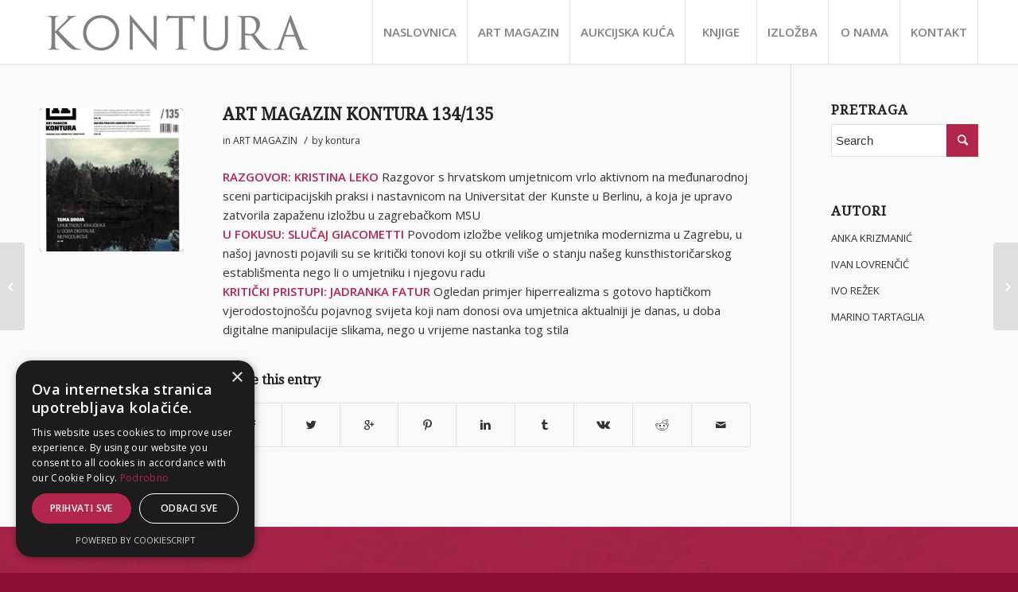

--- FILE ---
content_type: text/html; charset=UTF-8
request_url: https://kontura.com.hr/art-magazin-kontura-134135/
body_size: 10678
content:
<!DOCTYPE html>
<html lang="hr" class="html_stretched responsive av-preloader-disabled av-default-lightbox  html_header_top html_logo_left html_main_nav_header html_menu_right html_custom html_header_sticky_disabled html_header_shrinking_disabled html_mobile_menu_phone html_disabled html_header_searchicon_disabled html_content_align_center html_header_unstick_top_disabled html_header_stretch_disabled html_minimal_header html_minimal_header_shadow html_entry_id_2115 av-no-preview ">
<head>
<meta charset="UTF-8" />
<meta name="robots" content="index, follow" />
<!-- mobile setting -->
<meta name="viewport" content="width=device-width, initial-scale=1, maximum-scale=1">
<!-- Scripts/CSS and wp_head hook -->
<title>ART MAGAZIN KONTURA 134/135 &#8211; Kontura</title>
<meta name='robots' content='max-image-preview:large' />
<script type='text/javascript' charset='UTF-8' data-cs-platform='wordpress' src='https://cdn.cookie-script.com/s/2b135b2e8f4007d7b0547f3307fc99f6.js' id='cookie_script-js-with'></script><link rel="alternate" type="application/rss+xml" title="Kontura &raquo; Kanal" href="https://kontura.com.hr/feed/" />
<link rel="alternate" type="text/calendar" title="Kontura &raquo; iCal Feed" href="https://kontura.com.hr/events/?ical=1" />
<!-- google webfont font replacement -->
<link rel='stylesheet' id='avia-google-webfont' href='//fonts.googleapis.com/css?family=Droid+Serif%7COpen+Sans:400,600' type='text/css' media='all'/> 
<!-- <link rel='stylesheet' id='wp-block-library-css' href='https://kontura.com.hr/wp-includes/css/dist/block-library/style.min.css?ver=6.4.7' type='text/css' media='all' /> -->
<link rel="stylesheet" type="text/css" href="//kontura.com.hr/wp-content/cache/wpfc-minified/kogu9yzf/3yd5.css" media="all"/>
<style id='classic-theme-styles-inline-css' type='text/css'>
/*! This file is auto-generated */
.wp-block-button__link{color:#fff;background-color:#32373c;border-radius:9999px;box-shadow:none;text-decoration:none;padding:calc(.667em + 2px) calc(1.333em + 2px);font-size:1.125em}.wp-block-file__button{background:#32373c;color:#fff;text-decoration:none}
</style>
<style id='global-styles-inline-css' type='text/css'>
body{--wp--preset--color--black: #000000;--wp--preset--color--cyan-bluish-gray: #abb8c3;--wp--preset--color--white: #ffffff;--wp--preset--color--pale-pink: #f78da7;--wp--preset--color--vivid-red: #cf2e2e;--wp--preset--color--luminous-vivid-orange: #ff6900;--wp--preset--color--luminous-vivid-amber: #fcb900;--wp--preset--color--light-green-cyan: #7bdcb5;--wp--preset--color--vivid-green-cyan: #00d084;--wp--preset--color--pale-cyan-blue: #8ed1fc;--wp--preset--color--vivid-cyan-blue: #0693e3;--wp--preset--color--vivid-purple: #9b51e0;--wp--preset--gradient--vivid-cyan-blue-to-vivid-purple: linear-gradient(135deg,rgba(6,147,227,1) 0%,rgb(155,81,224) 100%);--wp--preset--gradient--light-green-cyan-to-vivid-green-cyan: linear-gradient(135deg,rgb(122,220,180) 0%,rgb(0,208,130) 100%);--wp--preset--gradient--luminous-vivid-amber-to-luminous-vivid-orange: linear-gradient(135deg,rgba(252,185,0,1) 0%,rgba(255,105,0,1) 100%);--wp--preset--gradient--luminous-vivid-orange-to-vivid-red: linear-gradient(135deg,rgba(255,105,0,1) 0%,rgb(207,46,46) 100%);--wp--preset--gradient--very-light-gray-to-cyan-bluish-gray: linear-gradient(135deg,rgb(238,238,238) 0%,rgb(169,184,195) 100%);--wp--preset--gradient--cool-to-warm-spectrum: linear-gradient(135deg,rgb(74,234,220) 0%,rgb(151,120,209) 20%,rgb(207,42,186) 40%,rgb(238,44,130) 60%,rgb(251,105,98) 80%,rgb(254,248,76) 100%);--wp--preset--gradient--blush-light-purple: linear-gradient(135deg,rgb(255,206,236) 0%,rgb(152,150,240) 100%);--wp--preset--gradient--blush-bordeaux: linear-gradient(135deg,rgb(254,205,165) 0%,rgb(254,45,45) 50%,rgb(107,0,62) 100%);--wp--preset--gradient--luminous-dusk: linear-gradient(135deg,rgb(255,203,112) 0%,rgb(199,81,192) 50%,rgb(65,88,208) 100%);--wp--preset--gradient--pale-ocean: linear-gradient(135deg,rgb(255,245,203) 0%,rgb(182,227,212) 50%,rgb(51,167,181) 100%);--wp--preset--gradient--electric-grass: linear-gradient(135deg,rgb(202,248,128) 0%,rgb(113,206,126) 100%);--wp--preset--gradient--midnight: linear-gradient(135deg,rgb(2,3,129) 0%,rgb(40,116,252) 100%);--wp--preset--font-size--small: 13px;--wp--preset--font-size--medium: 20px;--wp--preset--font-size--large: 36px;--wp--preset--font-size--x-large: 42px;--wp--preset--spacing--20: 0.44rem;--wp--preset--spacing--30: 0.67rem;--wp--preset--spacing--40: 1rem;--wp--preset--spacing--50: 1.5rem;--wp--preset--spacing--60: 2.25rem;--wp--preset--spacing--70: 3.38rem;--wp--preset--spacing--80: 5.06rem;--wp--preset--shadow--natural: 6px 6px 9px rgba(0, 0, 0, 0.2);--wp--preset--shadow--deep: 12px 12px 50px rgba(0, 0, 0, 0.4);--wp--preset--shadow--sharp: 6px 6px 0px rgba(0, 0, 0, 0.2);--wp--preset--shadow--outlined: 6px 6px 0px -3px rgba(255, 255, 255, 1), 6px 6px rgba(0, 0, 0, 1);--wp--preset--shadow--crisp: 6px 6px 0px rgba(0, 0, 0, 1);}:where(.is-layout-flex){gap: 0.5em;}:where(.is-layout-grid){gap: 0.5em;}body .is-layout-flow > .alignleft{float: left;margin-inline-start: 0;margin-inline-end: 2em;}body .is-layout-flow > .alignright{float: right;margin-inline-start: 2em;margin-inline-end: 0;}body .is-layout-flow > .aligncenter{margin-left: auto !important;margin-right: auto !important;}body .is-layout-constrained > .alignleft{float: left;margin-inline-start: 0;margin-inline-end: 2em;}body .is-layout-constrained > .alignright{float: right;margin-inline-start: 2em;margin-inline-end: 0;}body .is-layout-constrained > .aligncenter{margin-left: auto !important;margin-right: auto !important;}body .is-layout-constrained > :where(:not(.alignleft):not(.alignright):not(.alignfull)){max-width: var(--wp--style--global--content-size);margin-left: auto !important;margin-right: auto !important;}body .is-layout-constrained > .alignwide{max-width: var(--wp--style--global--wide-size);}body .is-layout-flex{display: flex;}body .is-layout-flex{flex-wrap: wrap;align-items: center;}body .is-layout-flex > *{margin: 0;}body .is-layout-grid{display: grid;}body .is-layout-grid > *{margin: 0;}:where(.wp-block-columns.is-layout-flex){gap: 2em;}:where(.wp-block-columns.is-layout-grid){gap: 2em;}:where(.wp-block-post-template.is-layout-flex){gap: 1.25em;}:where(.wp-block-post-template.is-layout-grid){gap: 1.25em;}.has-black-color{color: var(--wp--preset--color--black) !important;}.has-cyan-bluish-gray-color{color: var(--wp--preset--color--cyan-bluish-gray) !important;}.has-white-color{color: var(--wp--preset--color--white) !important;}.has-pale-pink-color{color: var(--wp--preset--color--pale-pink) !important;}.has-vivid-red-color{color: var(--wp--preset--color--vivid-red) !important;}.has-luminous-vivid-orange-color{color: var(--wp--preset--color--luminous-vivid-orange) !important;}.has-luminous-vivid-amber-color{color: var(--wp--preset--color--luminous-vivid-amber) !important;}.has-light-green-cyan-color{color: var(--wp--preset--color--light-green-cyan) !important;}.has-vivid-green-cyan-color{color: var(--wp--preset--color--vivid-green-cyan) !important;}.has-pale-cyan-blue-color{color: var(--wp--preset--color--pale-cyan-blue) !important;}.has-vivid-cyan-blue-color{color: var(--wp--preset--color--vivid-cyan-blue) !important;}.has-vivid-purple-color{color: var(--wp--preset--color--vivid-purple) !important;}.has-black-background-color{background-color: var(--wp--preset--color--black) !important;}.has-cyan-bluish-gray-background-color{background-color: var(--wp--preset--color--cyan-bluish-gray) !important;}.has-white-background-color{background-color: var(--wp--preset--color--white) !important;}.has-pale-pink-background-color{background-color: var(--wp--preset--color--pale-pink) !important;}.has-vivid-red-background-color{background-color: var(--wp--preset--color--vivid-red) !important;}.has-luminous-vivid-orange-background-color{background-color: var(--wp--preset--color--luminous-vivid-orange) !important;}.has-luminous-vivid-amber-background-color{background-color: var(--wp--preset--color--luminous-vivid-amber) !important;}.has-light-green-cyan-background-color{background-color: var(--wp--preset--color--light-green-cyan) !important;}.has-vivid-green-cyan-background-color{background-color: var(--wp--preset--color--vivid-green-cyan) !important;}.has-pale-cyan-blue-background-color{background-color: var(--wp--preset--color--pale-cyan-blue) !important;}.has-vivid-cyan-blue-background-color{background-color: var(--wp--preset--color--vivid-cyan-blue) !important;}.has-vivid-purple-background-color{background-color: var(--wp--preset--color--vivid-purple) !important;}.has-black-border-color{border-color: var(--wp--preset--color--black) !important;}.has-cyan-bluish-gray-border-color{border-color: var(--wp--preset--color--cyan-bluish-gray) !important;}.has-white-border-color{border-color: var(--wp--preset--color--white) !important;}.has-pale-pink-border-color{border-color: var(--wp--preset--color--pale-pink) !important;}.has-vivid-red-border-color{border-color: var(--wp--preset--color--vivid-red) !important;}.has-luminous-vivid-orange-border-color{border-color: var(--wp--preset--color--luminous-vivid-orange) !important;}.has-luminous-vivid-amber-border-color{border-color: var(--wp--preset--color--luminous-vivid-amber) !important;}.has-light-green-cyan-border-color{border-color: var(--wp--preset--color--light-green-cyan) !important;}.has-vivid-green-cyan-border-color{border-color: var(--wp--preset--color--vivid-green-cyan) !important;}.has-pale-cyan-blue-border-color{border-color: var(--wp--preset--color--pale-cyan-blue) !important;}.has-vivid-cyan-blue-border-color{border-color: var(--wp--preset--color--vivid-cyan-blue) !important;}.has-vivid-purple-border-color{border-color: var(--wp--preset--color--vivid-purple) !important;}.has-vivid-cyan-blue-to-vivid-purple-gradient-background{background: var(--wp--preset--gradient--vivid-cyan-blue-to-vivid-purple) !important;}.has-light-green-cyan-to-vivid-green-cyan-gradient-background{background: var(--wp--preset--gradient--light-green-cyan-to-vivid-green-cyan) !important;}.has-luminous-vivid-amber-to-luminous-vivid-orange-gradient-background{background: var(--wp--preset--gradient--luminous-vivid-amber-to-luminous-vivid-orange) !important;}.has-luminous-vivid-orange-to-vivid-red-gradient-background{background: var(--wp--preset--gradient--luminous-vivid-orange-to-vivid-red) !important;}.has-very-light-gray-to-cyan-bluish-gray-gradient-background{background: var(--wp--preset--gradient--very-light-gray-to-cyan-bluish-gray) !important;}.has-cool-to-warm-spectrum-gradient-background{background: var(--wp--preset--gradient--cool-to-warm-spectrum) !important;}.has-blush-light-purple-gradient-background{background: var(--wp--preset--gradient--blush-light-purple) !important;}.has-blush-bordeaux-gradient-background{background: var(--wp--preset--gradient--blush-bordeaux) !important;}.has-luminous-dusk-gradient-background{background: var(--wp--preset--gradient--luminous-dusk) !important;}.has-pale-ocean-gradient-background{background: var(--wp--preset--gradient--pale-ocean) !important;}.has-electric-grass-gradient-background{background: var(--wp--preset--gradient--electric-grass) !important;}.has-midnight-gradient-background{background: var(--wp--preset--gradient--midnight) !important;}.has-small-font-size{font-size: var(--wp--preset--font-size--small) !important;}.has-medium-font-size{font-size: var(--wp--preset--font-size--medium) !important;}.has-large-font-size{font-size: var(--wp--preset--font-size--large) !important;}.has-x-large-font-size{font-size: var(--wp--preset--font-size--x-large) !important;}
.wp-block-navigation a:where(:not(.wp-element-button)){color: inherit;}
:where(.wp-block-post-template.is-layout-flex){gap: 1.25em;}:where(.wp-block-post-template.is-layout-grid){gap: 1.25em;}
:where(.wp-block-columns.is-layout-flex){gap: 2em;}:where(.wp-block-columns.is-layout-grid){gap: 2em;}
.wp-block-pullquote{font-size: 1.5em;line-height: 1.6;}
</style>
<!-- <link rel='stylesheet' id='avia-grid-css' href='https://kontura.com.hr/wp-content/themes/kontura/css/grid.css?ver=2' type='text/css' media='all' /> -->
<!-- <link rel='stylesheet' id='avia-base-css' href='https://kontura.com.hr/wp-content/themes/kontura/css/base.css?ver=2' type='text/css' media='all' /> -->
<!-- <link rel='stylesheet' id='avia-layout-css' href='https://kontura.com.hr/wp-content/themes/kontura/css/layout.css?ver=2' type='text/css' media='all' /> -->
<!-- <link rel='stylesheet' id='avia-scs-css' href='https://kontura.com.hr/wp-content/themes/kontura/css/shortcodes.css?ver=2' type='text/css' media='all' /> -->
<link rel="stylesheet" type="text/css" href="//kontura.com.hr/wp-content/cache/wpfc-minified/jlrzz1lj/3yd5.css" media="all"/>
<!-- <link rel='stylesheet' id='avia-popup-css-css' href='https://kontura.com.hr/wp-content/themes/kontura/js/aviapopup/magnific-popup.css?ver=1' type='text/css' media='screen' /> -->
<!-- <link rel='stylesheet' id='avia-media-css' href='https://kontura.com.hr/wp-content/themes/kontura/js/mediaelement/skin-1/mediaelementplayer.css?ver=1' type='text/css' media='screen' /> -->
<link rel="stylesheet" type="text/css" href="//kontura.com.hr/wp-content/cache/wpfc-minified/22ro9nlc/2dr4b.css" media="screen"/>
<!-- <link rel='stylesheet' id='avia-print-css' href='https://kontura.com.hr/wp-content/themes/kontura/css/print.css?ver=1' type='text/css' media='print' /> -->
<link rel="stylesheet" type="text/css" href="//kontura.com.hr/wp-content/cache/wpfc-minified/eptcyz64/2dr4b.css" media="print"/>
<!-- <link rel='stylesheet' id='avia-dynamic-css' href='https://kontura.com.hr/wp-content/uploads/dynamic_avia/enfold.css?ver=67cab9c8ad3b4' type='text/css' media='all' /> -->
<!-- <link rel='stylesheet' id='avia-custom-css' href='https://kontura.com.hr/wp-content/themes/kontura/css/custom.css?ver=2' type='text/css' media='all' /> -->
<!-- <link rel='stylesheet' id='avia-events-cal-css' href='https://kontura.com.hr/wp-content/themes/kontura/config-events-calendar/event-mod.css?ver=6.4.7' type='text/css' media='all' /> -->
<link rel="stylesheet" type="text/css" href="//kontura.com.hr/wp-content/cache/wpfc-minified/ld6cqa10/2dr4b.css" media="all"/>
<script src='//kontura.com.hr/wp-content/cache/wpfc-minified/2qckdn1y/3yd5.js' type="text/javascript"></script>
<!-- <script type="text/javascript" src="https://kontura.com.hr/wp-includes/js/jquery/jquery.min.js?ver=3.7.1" id="jquery-core-js"></script> -->
<!-- <script type="text/javascript" src="https://kontura.com.hr/wp-includes/js/jquery/jquery-migrate.min.js?ver=3.4.1" id="jquery-migrate-js"></script> -->
<!-- <script type="text/javascript" src="https://kontura.com.hr/wp-content/themes/kontura/js/avia-compat.js?ver=2" id="avia-compat-js"></script> -->
<link rel="https://api.w.org/" href="https://kontura.com.hr/wp-json/" /><link rel="alternate" type="application/json" href="https://kontura.com.hr/wp-json/wp/v2/posts/2115" /><link rel="EditURI" type="application/rsd+xml" title="RSD" href="https://kontura.com.hr/xmlrpc.php?rsd" />
<meta name="generator" content="WordPress 6.4.7" />
<link rel="canonical" href="https://kontura.com.hr/art-magazin-kontura-134135/" />
<link rel='shortlink' href='https://kontura.com.hr/?p=2115' />
<link rel="alternate" type="application/json+oembed" href="https://kontura.com.hr/wp-json/oembed/1.0/embed?url=https%3A%2F%2Fkontura.com.hr%2Fart-magazin-kontura-134135%2F" />
<link rel="alternate" type="text/xml+oembed" href="https://kontura.com.hr/wp-json/oembed/1.0/embed?url=https%3A%2F%2Fkontura.com.hr%2Fart-magazin-kontura-134135%2F&#038;format=xml" />
<meta name="tec-api-version" content="v1"><meta name="tec-api-origin" content="https://kontura.com.hr"><link rel="alternate" href="https://kontura.com.hr/wp-json/tribe/events/v1/" /><link rel="profile" href="http://gmpg.org/xfn/11" />
<link rel="alternate" type="application/rss+xml" title="Kontura RSS2 Feed" href="https://kontura.com.hr/feed/" />
<link rel="pingback" href="https://kontura.com.hr/xmlrpc.php" />
<style type='text/css' media='screen'>
#top #header_main > .container, #top #header_main > .container .main_menu ul:first-child > li > a, #top #header_main #menu-item-shop .cart_dropdown_link{ height:80px; line-height: 80px; }
.html_top_nav_header .av-logo-container{ height:80px;  }
.html_header_top.html_header_sticky #top #wrap_all #main{ padding-top:80px; } 
</style>
<!--[if lt IE 9]><script src="https://kontura.com.hr/wp-content/themes/kontura/js/html5shiv.js"></script><![endif]-->
<link rel="icon" href="https://kontura.com.hr/wp-content/uploads/2023/11/favi-kontura.png" type="image/png">
<!--
Debugging Info for Theme support: 
Theme: Enfold
Version: 3.2.3
Installed: kontura
AviaFramework Version: 4.6
AviaBuilder Version: 0.9.5
ML:128-PU:60-PLA:10
WP:6.4.7
Updates: disabled
-->
<style type='text/css'>
@font-face {font-family: 'entypo-fontello'; font-weight: normal; font-style: normal;
src: url('https://kontura.com.hr/wp-content/themes/kontura/config-templatebuilder/avia-template-builder/assets/fonts/entypo-fontello.eot?v=3');
src: url('https://kontura.com.hr/wp-content/themes/kontura/config-templatebuilder/avia-template-builder/assets/fonts/entypo-fontello.eot?v=3#iefix') format('embedded-opentype'), 
url('https://kontura.com.hr/wp-content/themes/kontura/config-templatebuilder/avia-template-builder/assets/fonts/entypo-fontello.woff?v=3') format('woff'), 
url('https://kontura.com.hr/wp-content/themes/kontura/config-templatebuilder/avia-template-builder/assets/fonts/entypo-fontello.ttf?v=3') format('truetype'), 
url('https://kontura.com.hr/wp-content/themes/kontura/config-templatebuilder/avia-template-builder/assets/fonts/entypo-fontello.svg?v=3#entypo-fontello') format('svg');
} #top .avia-font-entypo-fontello, body .avia-font-entypo-fontello, html body [data-av_iconfont='entypo-fontello']:before{ font-family: 'entypo-fontello'; }
</style><script type='text/javascript'>var avia_preview = {"error":"It seems you are currently adding some HTML markup or other special characters. Once all HTML tags are closed the preview will be available again. If this message persists please check your input for special characters and try to remove them.","paths":"<link rel='stylesheet' href='https:\/\/kontura.com.hr\/wp-content\/themes\/kontura\/css\/grid.css?ver=0.9.5' type='text\/css' media='all' \/><link rel='stylesheet' href='https:\/\/kontura.com.hr\/wp-content\/themes\/kontura\/css\/base.css?ver=0.9.5' type='text\/css' media='all' \/><link rel='stylesheet' href='https:\/\/kontura.com.hr\/wp-content\/themes\/kontura\/css\/layout.css?ver=0.9.5' type='text\/css' media='all' \/><link rel='stylesheet' href='https:\/\/kontura.com.hr\/wp-content\/themes\/kontura\/css\/shortcodes.css?ver=0.9.5' type='text\/css' media='all' \/><link rel='stylesheet' href='https:\/\/kontura.com.hr\/wp-content\/themes\/kontura\/js\/aviapopup\/magnific-popup.css?ver=0.9.5' type='text\/css' media='all' \/><link rel='stylesheet' href='https:\/\/kontura.com.hr\/wp-content\/themes\/kontura\/js\/mediaelement\/skin-1\/mediaelementplayer.css?ver=0.9.5' type='text\/css' media='all' \/><link rel='stylesheet' href='https:\/\/kontura.com.hr\/wp-content\/themes\/kontura\/css\/custom.css?ver=0.9.5' type='text\/css' media='all' \/><link rel='stylesheet' href='https:\/\/kontura.com.hr\/wp-content\/uploads\/dynamic_avia\/enfold.css?ver=0.9.5' type='text\/css' media='all' \/><link rel='stylesheet' href='https:\/\/kontura.com.hr\/wp-content\/themes\/kontura\/css\/admin-preview.css?ver=0.9.5' type='text\/css' media='all' \/><script type='text\/javascript' src='https:\/\/kontura.com.hr\/wp-includes\/js\/jquery\/jquery.js?ver=0.9.5'><\/script><script type='text\/javascript' src='https:\/\/kontura.com.hr\/wp-content\/themes\/kontura\/js\/avia-admin-preview.js?ver=0.9.5'><\/script>\n<!-- google webfont font replacement -->\n<link rel='stylesheet' id='avia-google-webfont' href='\/\/fonts.googleapis.com\/css?family=Droid+Serif%7COpen+Sans:400,600' type='text\/css' media='all'\/> \n\n<!-- google webfont font replacement -->\n<link rel='stylesheet' id='avia-google-webfont' href='\/\/fonts.googleapis.com\/css?family=Droid+Serif%7COpen+Sans:400,600' type='text\/css' media='all'\/> \n<style type='text\/css'>\n@font-face {font-family: 'entypo-fontello'; font-weight: normal; font-style: normal;\nsrc: url('https:\/\/kontura.com.hr\/wp-content\/themes\/kontura\/config-templatebuilder\/avia-template-builder\/assets\/fonts\/entypo-fontello.eot?v=3');\nsrc: url('https:\/\/kontura.com.hr\/wp-content\/themes\/kontura\/config-templatebuilder\/avia-template-builder\/assets\/fonts\/entypo-fontello.eot?v=3#iefix') format('embedded-opentype'), \nurl('https:\/\/kontura.com.hr\/wp-content\/themes\/kontura\/config-templatebuilder\/avia-template-builder\/assets\/fonts\/entypo-fontello.woff?v=3') format('woff'), \nurl('https:\/\/kontura.com.hr\/wp-content\/themes\/kontura\/config-templatebuilder\/avia-template-builder\/assets\/fonts\/entypo-fontello.ttf?v=3') format('truetype'), \nurl('https:\/\/kontura.com.hr\/wp-content\/themes\/kontura\/config-templatebuilder\/avia-template-builder\/assets\/fonts\/entypo-fontello.svg?v=3#entypo-fontello') format('svg');\n} #top .avia-font-entypo-fontello, body .avia-font-entypo-fontello, html body [data-av_iconfont='entypo-fontello']:before{ font-family: 'entypo-fontello'; }\n<\/style>","title":"Element Preview","background":"Set preview background:"}; 
</script>
</head>
<body id="top" class="post-template-default single single-post postid-2115 single-format-standard stretched droid_serif open_sans tribe-no-js" itemscope="itemscope" itemtype="https://schema.org/WebPage" >
<div id='wrap_all'>
<header id='header' class='all_colors header_color light_bg_color  av_header_top av_logo_left av_main_nav_header av_menu_right av_custom av_header_sticky_disabled av_header_shrinking_disabled av_header_stretch_disabled av_mobile_menu_phone av_header_searchicon_disabled av_header_unstick_top_disabled av_seperator_big_border av_minimal_header av_minimal_header_shadow av_bottom_nav_disabled '  role="banner" itemscope="itemscope" itemtype="https://schema.org/WPHeader" >
<a id="advanced_menu_toggle" href="#" aria-hidden='true' data-av_icon='' data-av_iconfont='entypo-fontello'></a><a id="advanced_menu_hide" href="#" 	aria-hidden='true' data-av_icon='' data-av_iconfont='entypo-fontello'></a>		<div  id='header_main' class='container_wrap container_wrap_logo'>
<div class='container av-logo-container'><div class='inner-container'><strong class='logo'><a href='https://kontura.com.hr/'><img height='100' width='300' src='https://kontura.com.hr/wp-content/uploads/2019/09/konturalogo.jpg' alt='Kontura' /></a></strong><nav class='main_menu' data-selectname='Select a page'  role="navigation" itemscope="itemscope" itemtype="https://schema.org/SiteNavigationElement" ><div class="avia-menu av-main-nav-wrap"><ul id="avia-menu" class="menu av-main-nav"><li id="menu-item-4317" class="menu-item menu-item-type-custom menu-item-object-custom menu-item-home menu-item-top-level menu-item-top-level-1"><a href="http://kontura.com.hr/" itemprop="url"><span class="avia-bullet"></span><span class="avia-menu-text">NASLOVNICA</span><span class="avia-menu-fx"><span class="avia-arrow-wrap"><span class="avia-arrow"></span></span></span></a></li>
<li id="menu-item-512" class="menu-item menu-item-type-post_type menu-item-object-page menu-item-top-level menu-item-top-level-2"><a href="https://kontura.com.hr/art-magazin/" itemprop="url"><span class="avia-bullet"></span><span class="avia-menu-text">ART MAGAZIN</span><span class="avia-menu-fx"><span class="avia-arrow-wrap"><span class="avia-arrow"></span></span></span></a></li>
<li id="menu-item-613" class="menu-item menu-item-type-post_type menu-item-object-page menu-item-top-level menu-item-top-level-3"><a href="https://kontura.com.hr/aukcijska-kuca/" itemprop="url"><span class="avia-bullet"></span><span class="avia-menu-text">AUKCIJSKA KUĆA</span><span class="avia-menu-fx"><span class="avia-arrow-wrap"><span class="avia-arrow"></span></span></span></a></li>
<li id="menu-item-514" class="menu-item menu-item-type-post_type menu-item-object-page menu-item-mega-parent  menu-item-top-level menu-item-top-level-4"><a href="https://kontura.com.hr/knjige/" itemprop="url"><span class="avia-bullet"></span><span class="avia-menu-text">KNJIGE</span><span class="avia-menu-fx"><span class="avia-arrow-wrap"><span class="avia-arrow"></span></span></span></a></li>
<li id="menu-item-511" class="menu-item menu-item-type-post_type menu-item-object-page menu-item-mega-parent  menu-item-top-level menu-item-top-level-5"><a href="https://kontura.com.hr/?page_id=509" itemprop="url"><span class="avia-bullet"></span><span class="avia-menu-text">IZLOŽBA</span><span class="avia-menu-fx"><span class="avia-arrow-wrap"><span class="avia-arrow"></span></span></span></a></li>
<li id="menu-item-484" class="menu-item menu-item-type-post_type menu-item-object-page menu-item-top-level menu-item-top-level-6"><a href="https://kontura.com.hr/o-nama/" itemprop="url"><span class="avia-bullet"></span><span class="avia-menu-text">O NAMA</span><span class="avia-menu-fx"><span class="avia-arrow-wrap"><span class="avia-arrow"></span></span></span></a></li>
<li id="menu-item-483" class="menu-item menu-item-type-post_type menu-item-object-page menu-item-top-level menu-item-top-level-7"><a href="https://kontura.com.hr/kontakt/" itemprop="url"><span class="avia-bullet"></span><span class="avia-menu-text">KONTAKT</span><span class="avia-menu-fx"><span class="avia-arrow-wrap"><span class="avia-arrow"></span></span></span></a></li>
</ul></div></nav></div> </div> 
<!-- end container_wrap-->
</div>
<div class='header_bg'></div>
<!-- end header -->
</header>
<div id='main' class='all_colors' data-scroll-offset='0'>
<div class='container_wrap container_wrap_first main_color sidebar_right'>
<div class='container template-blog template-single-blog '>
<main class='content units av-content-small alpha  av-blog-meta-date-disabled'  role="main" itemscope="itemscope" itemtype="https://schema.org/Blog" >
<article class='post-entry post-entry-type-standard post-entry-2115 post-loop-1 post-parity-odd post-entry-last single-small with-slider post-2115 post type-post status-publish format-standard has-post-thumbnail hentry category-art-magazin'  itemscope="itemscope" itemtype="https://schema.org/BlogPosting" itemprop="blogPost" ><div class='blog-meta'><a href='https://kontura.com.hr/wp-content/uploads/2017/09/IMG_20170925_0002-1-765x1030.jpg' class='small-preview' title='ART MAGAZIN KONTURA 134/135'><img width="180" height="180" src="https://kontura.com.hr/wp-content/uploads/2017/09/IMG_20170925_0002-1-180x180.jpg" class="attachment-square size-square wp-post-image" alt="" decoding="async" srcset="https://kontura.com.hr/wp-content/uploads/2017/09/IMG_20170925_0002-1-180x180.jpg 180w, https://kontura.com.hr/wp-content/uploads/2017/09/IMG_20170925_0002-1-80x80.jpg 80w, https://kontura.com.hr/wp-content/uploads/2017/09/IMG_20170925_0002-1-36x36.jpg 36w, https://kontura.com.hr/wp-content/uploads/2017/09/IMG_20170925_0002-1-120x120.jpg 120w, https://kontura.com.hr/wp-content/uploads/2017/09/IMG_20170925_0002-1-450x450.jpg 450w" sizes="(max-width: 180px) 100vw, 180px" /><span class="iconfont" aria-hidden='true' data-av_icon='' data-av_iconfont='entypo-fontello'></span></a></div><div class='entry-content-wrapper clearfix standard-content'><header class="entry-content-header"><h1 class='post-title entry-title'  itemprop="headline" >	<a href='https://kontura.com.hr/art-magazin-kontura-134135/' rel='bookmark' title='Permanent Link: ART MAGAZIN KONTURA 134/135'>ART MAGAZIN KONTURA 134/135			<span class='post-format-icon minor-meta'></span>	</a></h1><span class='post-meta-infos'><time class='date-container minor-meta updated' >25/09/2017</time><span class='text-sep text-sep-date'>/</span><span class="blog-categories minor-meta">in <a href="https://kontura.com.hr/category/art-magazin/" rel="tag">ART MAGAZIN</a> </span><span class="text-sep text-sep-cat">/</span><span class="blog-author minor-meta">by <span class="entry-author-link" ><span class="vcard author"><span class="fn"><a href="https://kontura.com.hr/author/kontura/" title="Objave od: kontura" rel="author">kontura</a></span></span></span></span></span></header><div class="entry-content"  itemprop="text" ><p><strong>RAZGOVOR: KRISTINA LEKO</strong> Razgovor s hrvatskom umjetnicom vrlo aktivnom na međunarodnoj sceni participacijskih praksi i nastavnicom na Universitat der Kunste u Berlinu, a koja je upravo zatvorila zapaženu izložbu u zagrebačkom MSU<br />
<strong>U FOKUSU: SLUČAJ GIACOMETTI</strong> Povodom izložbe velikog umjetnika modernizma u Zagrebu, u našoj javnosti pojavili su se kritički tonovi koji su otkrili više o stanju našeg kunsthistoričarskog establišmenta nego li o umjetniku i njegovu radu<br />
<strong>KRITIČKI PRISTUPI: JADRANKA FATUR</strong> Ogledan primjer hiperrealizma s gotovo haptičkom vjerodostojnošću pojavnog svijeta koji nam donosi ova umjetnica aktualniji je danas, u doba digitalne manipulacije slikama, nego u vrijeme nastanka tog stila</p>
</div><footer class="entry-footer"><div class='av-share-box'><h5 class='av-share-link-description'>Share this entry</h5><ul class='av-share-box-list noLightbox'><li class='av-share-link av-social-link-facebook' ><a target='_blank' href='http://www.facebook.com/sharer.php?u=https://kontura.com.hr/art-magazin-kontura-134135/&amp;t=ART%20MAGAZIN%20KONTURA%20134%2F135' aria-hidden='true' data-av_icon='' data-av_iconfont='entypo-fontello' title='' data-avia-related-tooltip='Share on Facebook'><span class='avia_hidden_link_text'>Share on Facebook</span></a></li><li class='av-share-link av-social-link-twitter' ><a target='_blank' href='https://twitter.com/share?text=ART%20MAGAZIN%20KONTURA%20134%2F135&url=https://kontura.com.hr/?p=2115' aria-hidden='true' data-av_icon='' data-av_iconfont='entypo-fontello' title='' data-avia-related-tooltip='Share on Twitter'><span class='avia_hidden_link_text'>Share on Twitter</span></a></li><li class='av-share-link av-social-link-gplus' ><a target='_blank' href='https://plus.google.com/share?url=https://kontura.com.hr/art-magazin-kontura-134135/' aria-hidden='true' data-av_icon='' data-av_iconfont='entypo-fontello' title='' data-avia-related-tooltip='Share on Google+'><span class='avia_hidden_link_text'>Share on Google+</span></a></li><li class='av-share-link av-social-link-pinterest' ><a target='_blank' href='http://pinterest.com/pin/create/button/?url=https%3A%2F%2Fkontura.com.hr%2Fart-magazin-kontura-134135%2F&amp;description=ART%20MAGAZIN%20KONTURA%20134%2F135&amp;media=https%3A%2F%2Fkontura.com.hr%2Fwp-content%2Fuploads%2F2017%2F09%2FIMG_20170925_0002-1-524x705.jpg' aria-hidden='true' data-av_icon='' data-av_iconfont='entypo-fontello' title='' data-avia-related-tooltip='Share on Pinterest'><span class='avia_hidden_link_text'>Share on Pinterest</span></a></li><li class='av-share-link av-social-link-linkedin' ><a target='_blank' href='http://linkedin.com/shareArticle?mini=true&amp;title=ART%20MAGAZIN%20KONTURA%20134%2F135&amp;url=https://kontura.com.hr/art-magazin-kontura-134135/' aria-hidden='true' data-av_icon='' data-av_iconfont='entypo-fontello' title='' data-avia-related-tooltip='Share on Linkedin'><span class='avia_hidden_link_text'>Share on Linkedin</span></a></li><li class='av-share-link av-social-link-tumblr' ><a target='_blank' href='http://www.tumblr.com/share/link?url=https%3A%2F%2Fkontura.com.hr%2Fart-magazin-kontura-134135%2F&amp;name=ART%20MAGAZIN%20KONTURA%20134%2F135&amp;description=RAZGOVOR%3A%20KRISTINA%20LEKO%20Razgovor%20s%20hrvatskom%20umjetnicom%20vrlo%20aktivnom%20na%20me%C4%91unarodnoj%20sceni%20participacijskih%20praksi%20i%20nastavnicom%20na%20Universitat%20der%20Kunste%20u%20Berlinu%2C%20a%20koja%20je%20upravo%20zatvorila%20zapa%C5%BEenu%20izlo%C5%BEbu%20u%20%5B%E2%80%A6%5D' aria-hidden='true' data-av_icon='' data-av_iconfont='entypo-fontello' title='' data-avia-related-tooltip='Share on Tumblr'><span class='avia_hidden_link_text'>Share on Tumblr</span></a></li><li class='av-share-link av-social-link-vk' ><a target='_blank' href='http://vk.com/share.php?url=https://kontura.com.hr/art-magazin-kontura-134135/' aria-hidden='true' data-av_icon='' data-av_iconfont='entypo-fontello' title='' data-avia-related-tooltip='Share on Vk'><span class='avia_hidden_link_text'>Share on Vk</span></a></li><li class='av-share-link av-social-link-reddit' ><a target='_blank' href='http://reddit.com/submit?url=https://kontura.com.hr/art-magazin-kontura-134135/&amp;title=ART%20MAGAZIN%20KONTURA%20134%2F135' aria-hidden='true' data-av_icon='' data-av_iconfont='entypo-fontello' title='' data-avia-related-tooltip='Share on Reddit'><span class='avia_hidden_link_text'>Share on Reddit</span></a></li><li class='av-share-link av-social-link-mail' ><a  href='mailto:?subject=ART%20MAGAZIN%20KONTURA%20134%2F135&amp;body=https://kontura.com.hr/art-magazin-kontura-134135/' aria-hidden='true' data-av_icon='' data-av_iconfont='entypo-fontello' title='' data-avia-related-tooltip='Share by Mail'><span class='avia_hidden_link_text'>Share by Mail</span></a></li></ul></div></footer><div class='post_delimiter'></div></div><div class='post_author_timeline'></div><span class='hidden'>
<span class='av-structured-data'  itemscope="itemscope" itemtype="https://schema.org/ImageObject"  itemprop='image'>
<span itemprop='url' >https://kontura.com.hr/wp-content/uploads/2017/09/IMG_20170925_0002-1.jpg</span>
<span itemprop='height' >1143</span>
<span itemprop='width' >849</span>
</span><span class='av-structured-data'  itemprop="publisher" itemtype="https://schema.org/Organization" itemscope="itemscope" >
<span itemprop='name'>kontura</span>
<span itemprop='logo' itemscope itemtype='http://schema.org/ImageObject'>
<span itemprop='url'>https://kontura.com.hr/wp-content/uploads/2019/09/konturalogo.jpg</span>
</span>
</span><span class='av-structured-data'  itemprop="author" itemscope="itemscope" itemtype="https://schema.org/Person" ><span itemprop='name'>kontura</span></span><span class='av-structured-data'  itemprop="datePublished" datetime="2017-09-25T13:04:25+02:00" >2017-09-25 13:04:25</span><span class='av-structured-data'  itemprop="dateModified" itemtype="https://schema.org/dateModified" >2017-09-25 13:06:19</span><span class='av-structured-data'  itemprop="mainEntityOfPage" itemtype="https://schema.org/mainEntityOfPage" ><span itemprop='name'>ART MAGAZIN KONTURA 134/135</span></span></span></article><div class='single-small'></div>
<!--end content-->
</main>
<aside class='sidebar sidebar_right  alpha units'  role="complementary" itemscope="itemscope" itemtype="https://schema.org/WPSideBar" ><div class='inner_sidebar extralight-border'><section id="search-5" class="widget clearfix widget_search"><h3 class="widgettitle">pretraga</h3>
<form action="https://kontura.com.hr/" id="searchform" method="get" class="">
<div>
<input type="submit" value="" id="searchsubmit" class="button avia-font-entypo-fontello" />
<input type="text" id="s" name="s" value="" placeholder='Search' />
</div>
</form><span class="seperator extralight-border"></span></section><section id="nav_menu-6" class="widget clearfix widget_nav_menu"><h3 class="widgettitle">Autori</h3><div class="menu-autori-container"><ul id="menu-autori" class="menu"><li id="menu-item-549" class="menu-item menu-item-type-taxonomy menu-item-object-category menu-item-549"><a href="https://kontura.com.hr/category/anka-krizmanic/">ANKA KRIZMANIĆ</a></li>
<li id="menu-item-592" class="menu-item menu-item-type-taxonomy menu-item-object-category menu-item-592"><a href="https://kontura.com.hr/category/ivan-lovrencic/">IVAN LOVRENČIĆ</a></li>
<li id="menu-item-570" class="menu-item menu-item-type-taxonomy menu-item-object-category menu-item-570"><a href="https://kontura.com.hr/category/ivo-rezek/">IVO REŽEK</a></li>
<li id="menu-item-571" class="menu-item menu-item-type-taxonomy menu-item-object-category menu-item-571"><a href="https://kontura.com.hr/category/marino-tartaglia/">MARINO TARTAGLIA</a></li>
</ul></div><span class="seperator extralight-border"></span></section></div></aside>
</div><!--end container-->
</div><!-- close default .container_wrap element -->
						<div class='container_wrap footer_color' id='footer'>
<div class='container'>
<div class='flex_column av_one_third  first el_before_av_one_third'><section id="text-3" class="widget clearfix widget_text"><h3 class="widgettitle">Aukcijska kuća Kontura</h3>			<div class="textwidget"><p>Radićeva 24, 10 000 Zagreb<br />
E-mail: info@kontura.hr</p>
</div>
<span class="seperator extralight-border"></span></section></div><div class='flex_column av_one_third  el_after_av_one_third  el_before_av_one_third '><section id="text-6" class="widget clearfix widget_text"><h3 class="widgettitle">Art Magazin Kontura</h3>			<div class="textwidget"><p>Radićeva 24, 10 000 Zagreb<br />
E-mail: info@kontura.hr<br />
Mob.: +385 99 3820 652<br />
Tel.: +385 1 3820 652</p>
</div>
<span class="seperator extralight-border"></span></section></div><div class='flex_column av_one_third  el_after_av_one_third  el_before_av_one_third '><section id="text-4" class="widget clearfix widget_text"><h3 class="widgettitle">Radno vrijeme</h3>			<div class="textwidget"><p>Ponedjeljak – Petak: 10 – 15 sati</p>
</div>
<span class="seperator extralight-border"></span></section><section id="text-5" class="widget clearfix widget_text"><h3 class="widgettitle">Kontakt informacije</h3>			<div class="textwidget"><p>Mob.: +385 99 3820 652<br />
Tel.: +385 1 3820 652</p>
</div>
<span class="seperator extralight-border"></span></section></div>
</div>
<!-- ####### END FOOTER CONTAINER ####### -->
</div>
<footer class='container_wrap socket_color' id='socket'  role="contentinfo" itemscope="itemscope" itemtype="https://schema.org/WPFooter" >
<div class='container'>
<span class='copyright'>&copy; Copyright  - <a href='https://kontura.com.hr/'>Kontura</a></span>
</div>
<!-- ####### END SOCKET CONTAINER ####### -->
</footer>
<!-- end main -->
</div>
<a class='avia-post-nav avia-post-prev with-image' href='https://kontura.com.hr/49-proljetna-aukcija/' >    <span class='label iconfont' aria-hidden='true' data-av_icon='' data-av_iconfont='entypo-fontello'></span>    <span class='entry-info-wrap'>        <span class='entry-info'>            <span class='entry-title'>49. PROLJETNA AUKCIJA</span>            <span class='entry-image'><img width="80" height="80" src="https://kontura.com.hr/wp-content/uploads/2015/05/aukcija-49-80x80.jpg" class="attachment-thumbnail size-thumbnail wp-post-image" alt="" decoding="async" loading="lazy" srcset="https://kontura.com.hr/wp-content/uploads/2015/05/aukcija-49-80x80.jpg 80w, https://kontura.com.hr/wp-content/uploads/2015/05/aukcija-49-36x36.jpg 36w, https://kontura.com.hr/wp-content/uploads/2015/05/aukcija-49-180x180.jpg 180w, https://kontura.com.hr/wp-content/uploads/2015/05/aukcija-49-120x120.jpg 120w, https://kontura.com.hr/wp-content/uploads/2015/05/aukcija-49-450x450.jpg 450w" sizes="(max-width: 80px) 100vw, 80px" /></span>        </span>    </span></a><a class='avia-post-nav avia-post-next with-image' href='https://kontura.com.hr/art-magazin-kontura-136/' >    <span class='label iconfont' aria-hidden='true' data-av_icon='' data-av_iconfont='entypo-fontello'></span>    <span class='entry-info-wrap'>        <span class='entry-info'>            <span class='entry-image'><img width="80" height="80" src="https://kontura.com.hr/wp-content/uploads/2017/09/IMG_20170925_0003-80x80.jpg" class="attachment-thumbnail size-thumbnail wp-post-image" alt="" decoding="async" loading="lazy" srcset="https://kontura.com.hr/wp-content/uploads/2017/09/IMG_20170925_0003-80x80.jpg 80w, https://kontura.com.hr/wp-content/uploads/2017/09/IMG_20170925_0003-36x36.jpg 36w, https://kontura.com.hr/wp-content/uploads/2017/09/IMG_20170925_0003-180x180.jpg 180w, https://kontura.com.hr/wp-content/uploads/2017/09/IMG_20170925_0003-120x120.jpg 120w, https://kontura.com.hr/wp-content/uploads/2017/09/IMG_20170925_0003-450x450.jpg 450w" sizes="(max-width: 80px) 100vw, 80px" /></span>            <span class='entry-title'>ART MAGAZIN KONTURA 136</span>        </span>    </span></a><!-- end wrap_all --></div>
<script>
( function ( body ) {
'use strict';
body.className = body.className.replace( /\btribe-no-js\b/, 'tribe-js' );
} )( document.body );
</script>
<script type='text/javascript'>
/* <![CDATA[ */  
var avia_framework_globals = avia_framework_globals || {};
avia_framework_globals.frameworkUrl = 'https://kontura.com.hr/wp-content/themes/kontura/framework/';
avia_framework_globals.installedAt = 'https://kontura.com.hr/wp-content/themes/kontura/';
avia_framework_globals.ajaxurl = 'https://kontura.com.hr/wp-admin/admin-ajax.php';
/* ]]> */ 
</script>
<script type='text/javascript'>
/* <![CDATA[ */  
var avia_framework_globals = avia_framework_globals || {};
avia_framework_globals.gmap_api = 'AIzaSyDkrgvqten9vYhpjykO-PTG-OSMgErupOI';
/* ]]> */ 
</script>	
<script> /* <![CDATA[ */var tribe_l10n_datatables = {"aria":{"sort_ascending":": activate to sort column ascending","sort_descending":": activate to sort column descending"},"length_menu":"Show _MENU_ entries","empty_table":"No data available in table","info":"Showing _START_ to _END_ of _TOTAL_ entries","info_empty":"Showing 0 to 0 of 0 entries","info_filtered":"(filtered from _MAX_ total entries)","zero_records":"No matching records found","search":"Search:","all_selected_text":"All items on this page were selected. ","select_all_link":"Select all pages","clear_selection":"Clear Selection.","pagination":{"all":"All","next":"Next","previous":"Previous"},"select":{"rows":{"0":"","_":": Selected %d rows","1":": Selected 1 row"}},"datepicker":{"dayNames":["Nedjelja","Ponedjeljak","Utorak","Srijeda","\u010cetvrtak","Petak","Subota"],"dayNamesShort":["Ned","Pon","Uto","Sri","\u010cet","Pet","Sub"],"dayNamesMin":["N","P","U","S","\u010c","P","S"],"monthNames":["sije\u010danj","velja\u010da","o\u017eujak","travanj","svibanj","lipanj","srpanj","kolovoz","rujan","listopad","studeni","prosinac"],"monthNamesShort":["sije\u010danj","velja\u010da","o\u017eujak","travanj","svibanj","lipanj","srpanj","kolovoz","rujan","listopad","studeni","prosinac"],"monthNamesMin":["sij","velj","o\u017eu","tra","svi","lip","srp","kol","ruj","lis","stu","pro"],"nextText":"Next","prevText":"Prev","currentText":"Today","closeText":"Done","today":"Today","clear":"Clear"}};/* ]]> */ </script><script type="text/javascript" src="https://kontura.com.hr/wp-content/themes/kontura/js/avia.js?ver=3" id="avia-default-js"></script>
<script type="text/javascript" src="https://kontura.com.hr/wp-content/themes/kontura/js/shortcodes.js?ver=3" id="avia-shortcodes-js"></script>
<script type="text/javascript" src="https://kontura.com.hr/wp-content/themes/kontura/js/aviapopup/jquery.magnific-popup.min.js?ver=2" id="avia-popup-js"></script>
<script type="text/javascript" id="mediaelement-core-js-before">
/* <![CDATA[ */
var mejsL10n = {"language":"hr","strings":{"mejs.download-file":"Preuzmi zapis","mejs.install-flash":"Koristite preglednik koji nema uklju\u010dena ili instaliran Flash player. Uklju\u010dite Flash player dodatak ili preuzmite najnoviju ina\u010dicu sa https:\/\/get.adobe.com\/flashplayer\/","mejs.fullscreen":"Cijeli zaslon","mejs.play":"Pokreni","mejs.pause":"Pauziraj","mejs.time-slider":"Kliza\u010d vremena","mejs.time-help-text":"Upotrijebite tipke sa strelicama Lijevo\/Desno da biste pomaknuli za jednu sekundu. Upotrijebite tipke sa strelicama Gore\/Dolje da biste pomaknuli za deset sekundi.","mejs.live-broadcast":"Prijenos u\u017eivo","mejs.volume-help-text":"Upotrijebite tipke sa strelicama Gore\/Dolje kako biste poja\u010dali ili smanjili zvuk.","mejs.unmute":"Uklju\u010di zvuk","mejs.mute":"Isklju\u010di zvuk","mejs.volume-slider":"Kliza\u010d glasno\u0107e","mejs.video-player":"Reproduktor videozapisa","mejs.audio-player":"Reproduktor audiozapisa","mejs.captions-subtitles":"Podnatpisi","mejs.captions-chapters":"Poglavlja","mejs.none":"Nijedno","mejs.afrikaans":"Afri\u010dki","mejs.albanian":"Albanski","mejs.arabic":"Arapski","mejs.belarusian":"Bjeloruski","mejs.bulgarian":"Bugarski","mejs.catalan":"Katalonski","mejs.chinese":"Kineski","mejs.chinese-simplified":"Kineski (Pojednostavljen)","mejs.chinese-traditional":"Kineski (Tradicionalni)","mejs.croatian":"Hrvatski","mejs.czech":"\u010ce\u0161ki","mejs.danish":"Danski","mejs.dutch":"Nizozemski","mejs.english":"Engleski","mejs.estonian":"Estonski","mejs.filipino":"Filipinski","mejs.finnish":"Zavr\u0161i","mejs.french":"Francuski","mejs.galician":"Galje\u0161ki","mejs.german":"Njema\u010dki","mejs.greek":"Gr\u010dki","mejs.haitian-creole":"Hai\u0107anski kreolski","mejs.hebrew":"Hebrejski","mejs.hindi":"Hindski","mejs.hungarian":"Ma\u0111arski","mejs.icelandic":"Islandski","mejs.indonesian":"Indonezijski","mejs.irish":"Irski","mejs.italian":"Talijanski","mejs.japanese":"Japanski","mejs.korean":"Korejski","mejs.latvian":"Latvijski","mejs.lithuanian":"Litavski","mejs.macedonian":"Makedonski","mejs.malay":"Malajski","mejs.maltese":"Malte\u0161ki","mejs.norwegian":"Norve\u0161ki","mejs.persian":"Perzijski","mejs.polish":"Poljski","mejs.portuguese":"Portugalski","mejs.romanian":"Rumunjski","mejs.russian":"Ruski","mejs.serbian":"Srpski","mejs.slovak":"Slova\u010dki","mejs.slovenian":"Slovenski","mejs.spanish":"\u0160panjolski","mejs.swahili":"Svahili","mejs.swedish":"\u0160vedski","mejs.tagalog":"Tagalo\u0161ki","mejs.thai":"Tajski","mejs.turkish":"Turski","mejs.ukrainian":"Ukrajinski","mejs.vietnamese":"Vijetnamski","mejs.welsh":"Vel\u0161ki","mejs.yiddish":"Jidi\u0161"}};
/* ]]> */
</script>
<script type="text/javascript" src="https://kontura.com.hr/wp-includes/js/mediaelement/mediaelement-and-player.min.js?ver=4.2.17" id="mediaelement-core-js"></script>
<script type="text/javascript" src="https://kontura.com.hr/wp-includes/js/mediaelement/mediaelement-migrate.min.js?ver=6.4.7" id="mediaelement-migrate-js"></script>
<script type="text/javascript" id="mediaelement-js-extra">
/* <![CDATA[ */
var _wpmejsSettings = {"pluginPath":"\/wp-includes\/js\/mediaelement\/","classPrefix":"mejs-","stretching":"responsive","audioShortcodeLibrary":"mediaelement","videoShortcodeLibrary":"mediaelement"};
/* ]]> */
</script>
<script type="text/javascript" src="https://kontura.com.hr/wp-includes/js/mediaelement/wp-mediaelement.min.js?ver=6.4.7" id="wp-mediaelement-js"></script>
<a href='#top' title='Scroll to top' id='scroll-top-link' aria-hidden='true' data-av_icon='' data-av_iconfont='entypo-fontello'><span class="avia_hidden_link_text">Scroll to top</span></a>
<div id="fb-root"></div>
</body>
</html><!-- WP Fastest Cache file was created in 0.11418294906616 seconds, on 15-12-25 15:58:02 -->